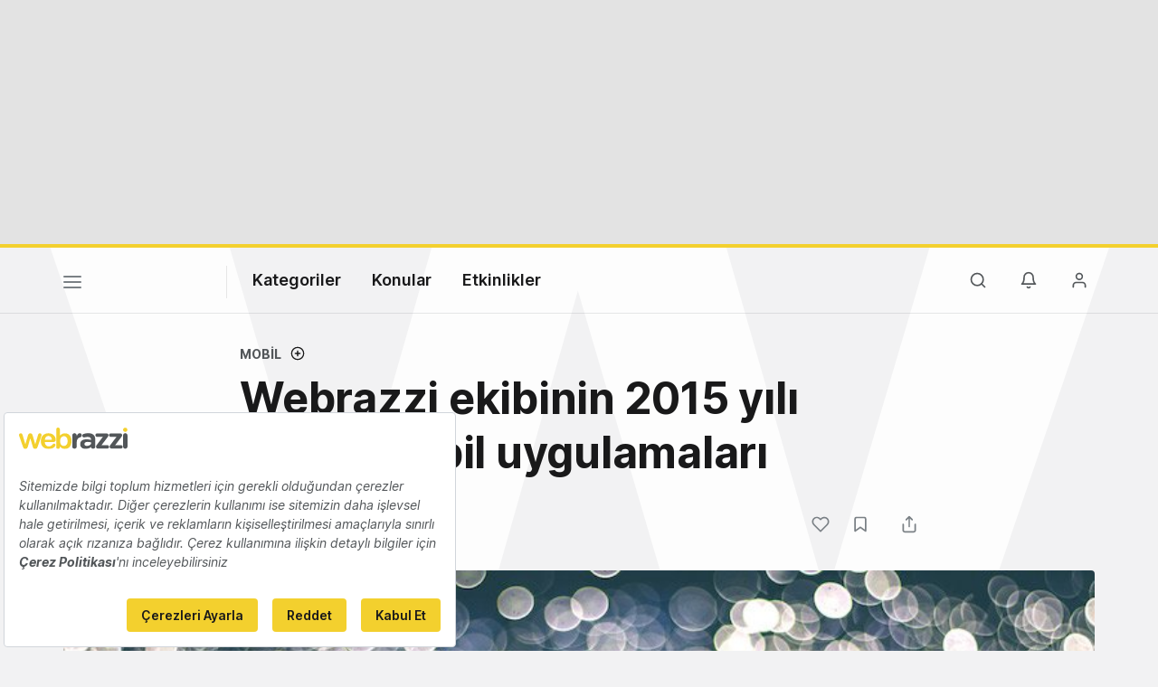

--- FILE ---
content_type: text/html; charset=utf-8
request_url: https://www.google.com/recaptcha/api2/aframe
body_size: 265
content:
<!DOCTYPE HTML><html><head><meta http-equiv="content-type" content="text/html; charset=UTF-8"></head><body><script nonce="M0XJ9ItbFz_rYw8tENrJww">/** Anti-fraud and anti-abuse applications only. See google.com/recaptcha */ try{var clients={'sodar':'https://pagead2.googlesyndication.com/pagead/sodar?'};window.addEventListener("message",function(a){try{if(a.source===window.parent){var b=JSON.parse(a.data);var c=clients[b['id']];if(c){var d=document.createElement('img');d.src=c+b['params']+'&rc='+(localStorage.getItem("rc::a")?sessionStorage.getItem("rc::b"):"");window.document.body.appendChild(d);sessionStorage.setItem("rc::e",parseInt(sessionStorage.getItem("rc::e")||0)+1);localStorage.setItem("rc::h",'1768968413333');}}}catch(b){}});window.parent.postMessage("_grecaptcha_ready", "*");}catch(b){}</script></body></html>

--- FILE ---
content_type: text/plain; charset=utf-8
request_url: https://events.getsitectrl.com/api/v1/events
body_size: 557
content:
{"id":"66f7aef745900d74","user_id":"66f7aef745e5ca77","time":1768968412438,"token":"1768968412.dea2ddc44a4afbc8f97499e1326509e4.bca4afe35950faf5873adbcdf882707b","geo":{"ip":"3.16.111.189","geopath":"147015:147763:220321:","geoname_id":4509177,"longitude":-83.0061,"latitude":39.9625,"postal_code":"43215","city":"Columbus","region":"Ohio","state_code":"OH","country":"United States","country_code":"US","timezone":"America/New_York"},"ua":{"platform":"Desktop","os":"Mac OS","os_family":"Mac OS X","os_version":"10.15.7","browser":"Other","browser_family":"ClaudeBot","browser_version":"1.0","device":"Spider","device_brand":"Spider","device_model":"Desktop"},"utm":{}}